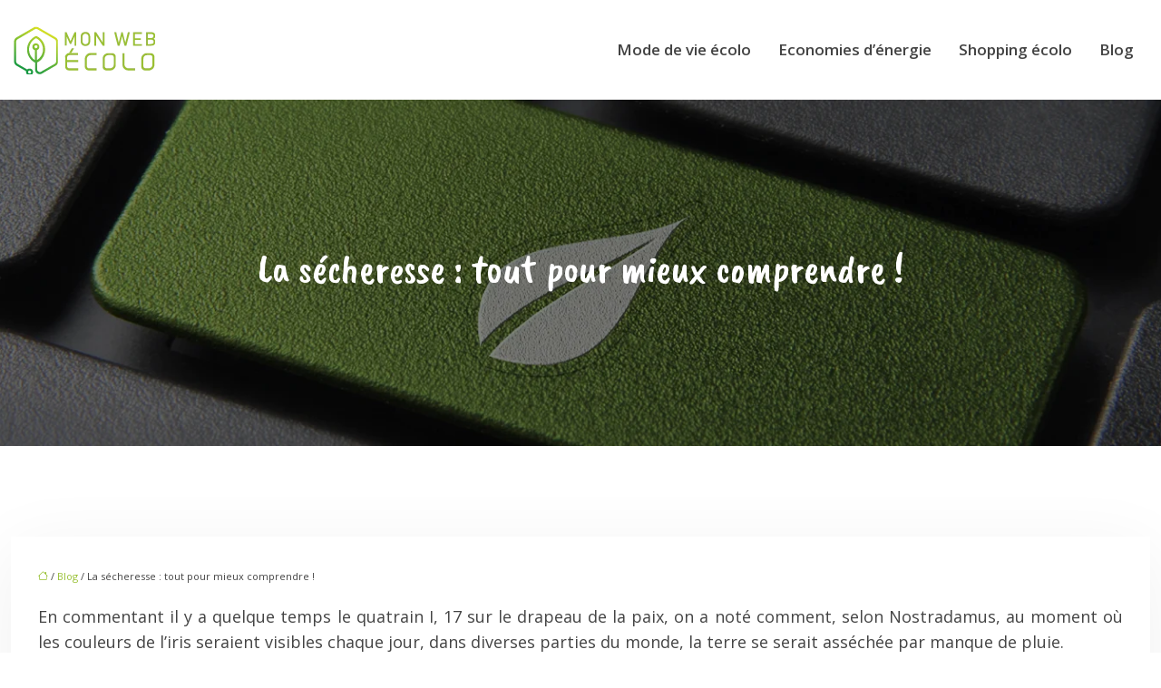

--- FILE ---
content_type: text/html; charset=UTF-8
request_url: https://www.mon-web-ecolo.fr/la-secheresse-tout-pour-mieux-comprendre/
body_size: 13253
content:
<!DOCTYPE html>
<html lang="fr-FR">
<head>
<meta charset="UTF-8" />
<meta name="viewport" content="width=device-width">
<link rel="shortcut icon" href="/wp-content/uploads/2024/08/favicon.webp" />
<script type="application/ld+json">
{
    "@context": "https://schema.org",
    "@graph": [
        {
            "@type": "WebSite",
            "@id": "https://www.mon-web-ecolo.fr#website",
            "url": "https://www.mon-web-ecolo.fr",
            "inLanguage": "fr-FR",
            "publisher": {
                "@id": "https://www.mon-web-ecolo.fr#organization"
            }
        },
        {
            "@type": "Organization",
            "@id": "https://www.mon-web-ecolo.fr#organization",
            "url": "https://www.mon-web-ecolo.fr",
            "logo": {
                "@type": "ImageObject",
                "@id": "https://www.mon-web-ecolo.fr#logo",
                "url": "https://www.mon-web-ecolo.fr/wp-content/uploads/2024/08/logo.webp"
            }
        },
        {
            "@type": "Person",
            "@id": "https://www.mon-web-ecolo.fr/author/whiskyrhumlou#person",
            "name": "admin",
            "jobTitle": "Rédaction Web",
            "url": "https://www.mon-web-ecolo.fr/author/whiskyrhumlou",
            "worksFor": {
                "@id": "https://www.mon-web-ecolo.fr#organization"
            },
            "image": {
                "@type": "ImageObject",
                "url": ""
            }
        },
        {
            "@type": "WebPage",
            "@id": "https://www.mon-web-ecolo.fr/la-secheresse-tout-pour-mieux-comprendre/#webpage",
            "url": "https://www.mon-web-ecolo.fr/la-secheresse-tout-pour-mieux-comprendre/",
            "isPartOf": {
                "@id": "https://www.mon-web-ecolo.fr#website"
            },
            "breadcrumb": {
                "@id": "https://www.mon-web-ecolo.fr/la-secheresse-tout-pour-mieux-comprendre/#breadcrumb"
            },
            "inLanguage": "fr_FR"
        },
        {
            "@type": "Article",
            "@id": "https://www.mon-web-ecolo.fr/la-secheresse-tout-pour-mieux-comprendre/#article",
            "headline": "La sécheresse : tout pour mieux comprendre !",
            "mainEntityOfPage": {
                "@id": "https://www.mon-web-ecolo.fr/la-secheresse-tout-pour-mieux-comprendre/#webpage"
            },
            "wordCount": 612,
            "isAccessibleForFree": true,
            "articleSection": [
                "Blog"
            ],
            "datePublished": "2022-09-27T09:57:00+00:00",
            "author": {
                "@id": "https://www.mon-web-ecolo.fr/author/whiskyrhumlou#person"
            },
            "publisher": {
                "@id": "https://www.mon-web-ecolo.fr#organization"
            },
            "inLanguage": "fr-FR"
        },
        {
            "@type": "BreadcrumbList",
            "@id": "https://www.mon-web-ecolo.fr/la-secheresse-tout-pour-mieux-comprendre/#breadcrumb",
            "itemListElement": [
                {
                    "@type": "ListItem",
                    "position": 1,
                    "name": "Accueil",
                    "item": "https://www.mon-web-ecolo.fr/"
                },
                {
                    "@type": "ListItem",
                    "position": 2,
                    "name": "Blog",
                    "item": "https://www.mon-web-ecolo.fr/blog/"
                },
                {
                    "@type": "ListItem",
                    "position": 3,
                    "name": "La sécheresse : tout pour mieux comprendre !",
                    "item": "https://www.mon-web-ecolo.fr/la-secheresse-tout-pour-mieux-comprendre/"
                }
            ]
        }
    ]
}</script>
<meta name='robots' content='max-image-preview:large' />
<title></title><meta name="description" content=""><link rel="alternate" title="oEmbed (JSON)" type="application/json+oembed" href="https://www.mon-web-ecolo.fr/wp-json/oembed/1.0/embed?url=https%3A%2F%2Fwww.mon-web-ecolo.fr%2Fla-secheresse-tout-pour-mieux-comprendre%2F" />
<link rel="alternate" title="oEmbed (XML)" type="text/xml+oembed" href="https://www.mon-web-ecolo.fr/wp-json/oembed/1.0/embed?url=https%3A%2F%2Fwww.mon-web-ecolo.fr%2Fla-secheresse-tout-pour-mieux-comprendre%2F&#038;format=xml" />
<style id='wp-img-auto-sizes-contain-inline-css' type='text/css'>
img:is([sizes=auto i],[sizes^="auto," i]){contain-intrinsic-size:3000px 1500px}
/*# sourceURL=wp-img-auto-sizes-contain-inline-css */
</style>
<style id='wp-block-library-inline-css' type='text/css'>
:root{--wp-block-synced-color:#7a00df;--wp-block-synced-color--rgb:122,0,223;--wp-bound-block-color:var(--wp-block-synced-color);--wp-editor-canvas-background:#ddd;--wp-admin-theme-color:#007cba;--wp-admin-theme-color--rgb:0,124,186;--wp-admin-theme-color-darker-10:#006ba1;--wp-admin-theme-color-darker-10--rgb:0,107,160.5;--wp-admin-theme-color-darker-20:#005a87;--wp-admin-theme-color-darker-20--rgb:0,90,135;--wp-admin-border-width-focus:2px}@media (min-resolution:192dpi){:root{--wp-admin-border-width-focus:1.5px}}.wp-element-button{cursor:pointer}:root .has-very-light-gray-background-color{background-color:#eee}:root .has-very-dark-gray-background-color{background-color:#313131}:root .has-very-light-gray-color{color:#eee}:root .has-very-dark-gray-color{color:#313131}:root .has-vivid-green-cyan-to-vivid-cyan-blue-gradient-background{background:linear-gradient(135deg,#00d084,#0693e3)}:root .has-purple-crush-gradient-background{background:linear-gradient(135deg,#34e2e4,#4721fb 50%,#ab1dfe)}:root .has-hazy-dawn-gradient-background{background:linear-gradient(135deg,#faaca8,#dad0ec)}:root .has-subdued-olive-gradient-background{background:linear-gradient(135deg,#fafae1,#67a671)}:root .has-atomic-cream-gradient-background{background:linear-gradient(135deg,#fdd79a,#004a59)}:root .has-nightshade-gradient-background{background:linear-gradient(135deg,#330968,#31cdcf)}:root .has-midnight-gradient-background{background:linear-gradient(135deg,#020381,#2874fc)}:root{--wp--preset--font-size--normal:16px;--wp--preset--font-size--huge:42px}.has-regular-font-size{font-size:1em}.has-larger-font-size{font-size:2.625em}.has-normal-font-size{font-size:var(--wp--preset--font-size--normal)}.has-huge-font-size{font-size:var(--wp--preset--font-size--huge)}.has-text-align-center{text-align:center}.has-text-align-left{text-align:left}.has-text-align-right{text-align:right}.has-fit-text{white-space:nowrap!important}#end-resizable-editor-section{display:none}.aligncenter{clear:both}.items-justified-left{justify-content:flex-start}.items-justified-center{justify-content:center}.items-justified-right{justify-content:flex-end}.items-justified-space-between{justify-content:space-between}.screen-reader-text{border:0;clip-path:inset(50%);height:1px;margin:-1px;overflow:hidden;padding:0;position:absolute;width:1px;word-wrap:normal!important}.screen-reader-text:focus{background-color:#ddd;clip-path:none;color:#444;display:block;font-size:1em;height:auto;left:5px;line-height:normal;padding:15px 23px 14px;text-decoration:none;top:5px;width:auto;z-index:100000}html :where(.has-border-color){border-style:solid}html :where([style*=border-top-color]){border-top-style:solid}html :where([style*=border-right-color]){border-right-style:solid}html :where([style*=border-bottom-color]){border-bottom-style:solid}html :where([style*=border-left-color]){border-left-style:solid}html :where([style*=border-width]){border-style:solid}html :where([style*=border-top-width]){border-top-style:solid}html :where([style*=border-right-width]){border-right-style:solid}html :where([style*=border-bottom-width]){border-bottom-style:solid}html :where([style*=border-left-width]){border-left-style:solid}html :where(img[class*=wp-image-]){height:auto;max-width:100%}:where(figure){margin:0 0 1em}html :where(.is-position-sticky){--wp-admin--admin-bar--position-offset:var(--wp-admin--admin-bar--height,0px)}@media screen and (max-width:600px){html :where(.is-position-sticky){--wp-admin--admin-bar--position-offset:0px}}

/*# sourceURL=wp-block-library-inline-css */
</style><style id='global-styles-inline-css' type='text/css'>
:root{--wp--preset--aspect-ratio--square: 1;--wp--preset--aspect-ratio--4-3: 4/3;--wp--preset--aspect-ratio--3-4: 3/4;--wp--preset--aspect-ratio--3-2: 3/2;--wp--preset--aspect-ratio--2-3: 2/3;--wp--preset--aspect-ratio--16-9: 16/9;--wp--preset--aspect-ratio--9-16: 9/16;--wp--preset--color--black: #000000;--wp--preset--color--cyan-bluish-gray: #abb8c3;--wp--preset--color--white: #ffffff;--wp--preset--color--pale-pink: #f78da7;--wp--preset--color--vivid-red: #cf2e2e;--wp--preset--color--luminous-vivid-orange: #ff6900;--wp--preset--color--luminous-vivid-amber: #fcb900;--wp--preset--color--light-green-cyan: #7bdcb5;--wp--preset--color--vivid-green-cyan: #00d084;--wp--preset--color--pale-cyan-blue: #8ed1fc;--wp--preset--color--vivid-cyan-blue: #0693e3;--wp--preset--color--vivid-purple: #9b51e0;--wp--preset--color--base: #f9f9f9;--wp--preset--color--base-2: #ffffff;--wp--preset--color--contrast: #111111;--wp--preset--color--contrast-2: #636363;--wp--preset--color--contrast-3: #A4A4A4;--wp--preset--color--accent: #cfcabe;--wp--preset--color--accent-2: #c2a990;--wp--preset--color--accent-3: #d8613c;--wp--preset--color--accent-4: #b1c5a4;--wp--preset--color--accent-5: #b5bdbc;--wp--preset--gradient--vivid-cyan-blue-to-vivid-purple: linear-gradient(135deg,rgb(6,147,227) 0%,rgb(155,81,224) 100%);--wp--preset--gradient--light-green-cyan-to-vivid-green-cyan: linear-gradient(135deg,rgb(122,220,180) 0%,rgb(0,208,130) 100%);--wp--preset--gradient--luminous-vivid-amber-to-luminous-vivid-orange: linear-gradient(135deg,rgb(252,185,0) 0%,rgb(255,105,0) 100%);--wp--preset--gradient--luminous-vivid-orange-to-vivid-red: linear-gradient(135deg,rgb(255,105,0) 0%,rgb(207,46,46) 100%);--wp--preset--gradient--very-light-gray-to-cyan-bluish-gray: linear-gradient(135deg,rgb(238,238,238) 0%,rgb(169,184,195) 100%);--wp--preset--gradient--cool-to-warm-spectrum: linear-gradient(135deg,rgb(74,234,220) 0%,rgb(151,120,209) 20%,rgb(207,42,186) 40%,rgb(238,44,130) 60%,rgb(251,105,98) 80%,rgb(254,248,76) 100%);--wp--preset--gradient--blush-light-purple: linear-gradient(135deg,rgb(255,206,236) 0%,rgb(152,150,240) 100%);--wp--preset--gradient--blush-bordeaux: linear-gradient(135deg,rgb(254,205,165) 0%,rgb(254,45,45) 50%,rgb(107,0,62) 100%);--wp--preset--gradient--luminous-dusk: linear-gradient(135deg,rgb(255,203,112) 0%,rgb(199,81,192) 50%,rgb(65,88,208) 100%);--wp--preset--gradient--pale-ocean: linear-gradient(135deg,rgb(255,245,203) 0%,rgb(182,227,212) 50%,rgb(51,167,181) 100%);--wp--preset--gradient--electric-grass: linear-gradient(135deg,rgb(202,248,128) 0%,rgb(113,206,126) 100%);--wp--preset--gradient--midnight: linear-gradient(135deg,rgb(2,3,129) 0%,rgb(40,116,252) 100%);--wp--preset--gradient--gradient-1: linear-gradient(to bottom, #cfcabe 0%, #F9F9F9 100%);--wp--preset--gradient--gradient-2: linear-gradient(to bottom, #C2A990 0%, #F9F9F9 100%);--wp--preset--gradient--gradient-3: linear-gradient(to bottom, #D8613C 0%, #F9F9F9 100%);--wp--preset--gradient--gradient-4: linear-gradient(to bottom, #B1C5A4 0%, #F9F9F9 100%);--wp--preset--gradient--gradient-5: linear-gradient(to bottom, #B5BDBC 0%, #F9F9F9 100%);--wp--preset--gradient--gradient-6: linear-gradient(to bottom, #A4A4A4 0%, #F9F9F9 100%);--wp--preset--gradient--gradient-7: linear-gradient(to bottom, #cfcabe 50%, #F9F9F9 50%);--wp--preset--gradient--gradient-8: linear-gradient(to bottom, #C2A990 50%, #F9F9F9 50%);--wp--preset--gradient--gradient-9: linear-gradient(to bottom, #D8613C 50%, #F9F9F9 50%);--wp--preset--gradient--gradient-10: linear-gradient(to bottom, #B1C5A4 50%, #F9F9F9 50%);--wp--preset--gradient--gradient-11: linear-gradient(to bottom, #B5BDBC 50%, #F9F9F9 50%);--wp--preset--gradient--gradient-12: linear-gradient(to bottom, #A4A4A4 50%, #F9F9F9 50%);--wp--preset--font-size--small: 13px;--wp--preset--font-size--medium: 20px;--wp--preset--font-size--large: 36px;--wp--preset--font-size--x-large: 42px;--wp--preset--spacing--20: min(1.5rem, 2vw);--wp--preset--spacing--30: min(2.5rem, 3vw);--wp--preset--spacing--40: min(4rem, 5vw);--wp--preset--spacing--50: min(6.5rem, 8vw);--wp--preset--spacing--60: min(10.5rem, 13vw);--wp--preset--spacing--70: 3.38rem;--wp--preset--spacing--80: 5.06rem;--wp--preset--spacing--10: 1rem;--wp--preset--shadow--natural: 6px 6px 9px rgba(0, 0, 0, 0.2);--wp--preset--shadow--deep: 12px 12px 50px rgba(0, 0, 0, 0.4);--wp--preset--shadow--sharp: 6px 6px 0px rgba(0, 0, 0, 0.2);--wp--preset--shadow--outlined: 6px 6px 0px -3px rgb(255, 255, 255), 6px 6px rgb(0, 0, 0);--wp--preset--shadow--crisp: 6px 6px 0px rgb(0, 0, 0);}:root { --wp--style--global--content-size: 1320px;--wp--style--global--wide-size: 1920px; }:where(body) { margin: 0; }.wp-site-blocks { padding-top: var(--wp--style--root--padding-top); padding-bottom: var(--wp--style--root--padding-bottom); }.has-global-padding { padding-right: var(--wp--style--root--padding-right); padding-left: var(--wp--style--root--padding-left); }.has-global-padding > .alignfull { margin-right: calc(var(--wp--style--root--padding-right) * -1); margin-left: calc(var(--wp--style--root--padding-left) * -1); }.has-global-padding :where(:not(.alignfull.is-layout-flow) > .has-global-padding:not(.wp-block-block, .alignfull)) { padding-right: 0; padding-left: 0; }.has-global-padding :where(:not(.alignfull.is-layout-flow) > .has-global-padding:not(.wp-block-block, .alignfull)) > .alignfull { margin-left: 0; margin-right: 0; }.wp-site-blocks > .alignleft { float: left; margin-right: 2em; }.wp-site-blocks > .alignright { float: right; margin-left: 2em; }.wp-site-blocks > .aligncenter { justify-content: center; margin-left: auto; margin-right: auto; }:where(.wp-site-blocks) > * { margin-block-start: 1.2rem; margin-block-end: 0; }:where(.wp-site-blocks) > :first-child { margin-block-start: 0; }:where(.wp-site-blocks) > :last-child { margin-block-end: 0; }:root { --wp--style--block-gap: 1.2rem; }:root :where(.is-layout-flow) > :first-child{margin-block-start: 0;}:root :where(.is-layout-flow) > :last-child{margin-block-end: 0;}:root :where(.is-layout-flow) > *{margin-block-start: 1.2rem;margin-block-end: 0;}:root :where(.is-layout-constrained) > :first-child{margin-block-start: 0;}:root :where(.is-layout-constrained) > :last-child{margin-block-end: 0;}:root :where(.is-layout-constrained) > *{margin-block-start: 1.2rem;margin-block-end: 0;}:root :where(.is-layout-flex){gap: 1.2rem;}:root :where(.is-layout-grid){gap: 1.2rem;}.is-layout-flow > .alignleft{float: left;margin-inline-start: 0;margin-inline-end: 2em;}.is-layout-flow > .alignright{float: right;margin-inline-start: 2em;margin-inline-end: 0;}.is-layout-flow > .aligncenter{margin-left: auto !important;margin-right: auto !important;}.is-layout-constrained > .alignleft{float: left;margin-inline-start: 0;margin-inline-end: 2em;}.is-layout-constrained > .alignright{float: right;margin-inline-start: 2em;margin-inline-end: 0;}.is-layout-constrained > .aligncenter{margin-left: auto !important;margin-right: auto !important;}.is-layout-constrained > :where(:not(.alignleft):not(.alignright):not(.alignfull)){max-width: var(--wp--style--global--content-size);margin-left: auto !important;margin-right: auto !important;}.is-layout-constrained > .alignwide{max-width: var(--wp--style--global--wide-size);}body .is-layout-flex{display: flex;}.is-layout-flex{flex-wrap: wrap;align-items: center;}.is-layout-flex > :is(*, div){margin: 0;}body .is-layout-grid{display: grid;}.is-layout-grid > :is(*, div){margin: 0;}body{--wp--style--root--padding-top: 0px;--wp--style--root--padding-right: var(--wp--preset--spacing--50);--wp--style--root--padding-bottom: 0px;--wp--style--root--padding-left: var(--wp--preset--spacing--50);}a:where(:not(.wp-element-button)){text-decoration: underline;}:root :where(a:where(:not(.wp-element-button)):hover){text-decoration: none;}:root :where(.wp-element-button, .wp-block-button__link){background-color: var(--wp--preset--color--contrast);border-radius: .33rem;border-color: var(--wp--preset--color--contrast);border-width: 0;color: var(--wp--preset--color--base);font-family: inherit;font-size: var(--wp--preset--font-size--small);font-style: normal;font-weight: 500;letter-spacing: inherit;line-height: inherit;padding-top: 0.6rem;padding-right: 1rem;padding-bottom: 0.6rem;padding-left: 1rem;text-decoration: none;text-transform: inherit;}:root :where(.wp-element-button:hover, .wp-block-button__link:hover){background-color: var(--wp--preset--color--contrast-2);border-color: var(--wp--preset--color--contrast-2);color: var(--wp--preset--color--base);}:root :where(.wp-element-button:focus, .wp-block-button__link:focus){background-color: var(--wp--preset--color--contrast-2);border-color: var(--wp--preset--color--contrast-2);color: var(--wp--preset--color--base);outline-color: var(--wp--preset--color--contrast);outline-offset: 2px;outline-style: dotted;outline-width: 1px;}:root :where(.wp-element-button:active, .wp-block-button__link:active){background-color: var(--wp--preset--color--contrast);color: var(--wp--preset--color--base);}:root :where(.wp-element-caption, .wp-block-audio figcaption, .wp-block-embed figcaption, .wp-block-gallery figcaption, .wp-block-image figcaption, .wp-block-table figcaption, .wp-block-video figcaption){color: var(--wp--preset--color--contrast-2);font-family: var(--wp--preset--font-family--body);font-size: 0.8rem;}.has-black-color{color: var(--wp--preset--color--black) !important;}.has-cyan-bluish-gray-color{color: var(--wp--preset--color--cyan-bluish-gray) !important;}.has-white-color{color: var(--wp--preset--color--white) !important;}.has-pale-pink-color{color: var(--wp--preset--color--pale-pink) !important;}.has-vivid-red-color{color: var(--wp--preset--color--vivid-red) !important;}.has-luminous-vivid-orange-color{color: var(--wp--preset--color--luminous-vivid-orange) !important;}.has-luminous-vivid-amber-color{color: var(--wp--preset--color--luminous-vivid-amber) !important;}.has-light-green-cyan-color{color: var(--wp--preset--color--light-green-cyan) !important;}.has-vivid-green-cyan-color{color: var(--wp--preset--color--vivid-green-cyan) !important;}.has-pale-cyan-blue-color{color: var(--wp--preset--color--pale-cyan-blue) !important;}.has-vivid-cyan-blue-color{color: var(--wp--preset--color--vivid-cyan-blue) !important;}.has-vivid-purple-color{color: var(--wp--preset--color--vivid-purple) !important;}.has-base-color{color: var(--wp--preset--color--base) !important;}.has-base-2-color{color: var(--wp--preset--color--base-2) !important;}.has-contrast-color{color: var(--wp--preset--color--contrast) !important;}.has-contrast-2-color{color: var(--wp--preset--color--contrast-2) !important;}.has-contrast-3-color{color: var(--wp--preset--color--contrast-3) !important;}.has-accent-color{color: var(--wp--preset--color--accent) !important;}.has-accent-2-color{color: var(--wp--preset--color--accent-2) !important;}.has-accent-3-color{color: var(--wp--preset--color--accent-3) !important;}.has-accent-4-color{color: var(--wp--preset--color--accent-4) !important;}.has-accent-5-color{color: var(--wp--preset--color--accent-5) !important;}.has-black-background-color{background-color: var(--wp--preset--color--black) !important;}.has-cyan-bluish-gray-background-color{background-color: var(--wp--preset--color--cyan-bluish-gray) !important;}.has-white-background-color{background-color: var(--wp--preset--color--white) !important;}.has-pale-pink-background-color{background-color: var(--wp--preset--color--pale-pink) !important;}.has-vivid-red-background-color{background-color: var(--wp--preset--color--vivid-red) !important;}.has-luminous-vivid-orange-background-color{background-color: var(--wp--preset--color--luminous-vivid-orange) !important;}.has-luminous-vivid-amber-background-color{background-color: var(--wp--preset--color--luminous-vivid-amber) !important;}.has-light-green-cyan-background-color{background-color: var(--wp--preset--color--light-green-cyan) !important;}.has-vivid-green-cyan-background-color{background-color: var(--wp--preset--color--vivid-green-cyan) !important;}.has-pale-cyan-blue-background-color{background-color: var(--wp--preset--color--pale-cyan-blue) !important;}.has-vivid-cyan-blue-background-color{background-color: var(--wp--preset--color--vivid-cyan-blue) !important;}.has-vivid-purple-background-color{background-color: var(--wp--preset--color--vivid-purple) !important;}.has-base-background-color{background-color: var(--wp--preset--color--base) !important;}.has-base-2-background-color{background-color: var(--wp--preset--color--base-2) !important;}.has-contrast-background-color{background-color: var(--wp--preset--color--contrast) !important;}.has-contrast-2-background-color{background-color: var(--wp--preset--color--contrast-2) !important;}.has-contrast-3-background-color{background-color: var(--wp--preset--color--contrast-3) !important;}.has-accent-background-color{background-color: var(--wp--preset--color--accent) !important;}.has-accent-2-background-color{background-color: var(--wp--preset--color--accent-2) !important;}.has-accent-3-background-color{background-color: var(--wp--preset--color--accent-3) !important;}.has-accent-4-background-color{background-color: var(--wp--preset--color--accent-4) !important;}.has-accent-5-background-color{background-color: var(--wp--preset--color--accent-5) !important;}.has-black-border-color{border-color: var(--wp--preset--color--black) !important;}.has-cyan-bluish-gray-border-color{border-color: var(--wp--preset--color--cyan-bluish-gray) !important;}.has-white-border-color{border-color: var(--wp--preset--color--white) !important;}.has-pale-pink-border-color{border-color: var(--wp--preset--color--pale-pink) !important;}.has-vivid-red-border-color{border-color: var(--wp--preset--color--vivid-red) !important;}.has-luminous-vivid-orange-border-color{border-color: var(--wp--preset--color--luminous-vivid-orange) !important;}.has-luminous-vivid-amber-border-color{border-color: var(--wp--preset--color--luminous-vivid-amber) !important;}.has-light-green-cyan-border-color{border-color: var(--wp--preset--color--light-green-cyan) !important;}.has-vivid-green-cyan-border-color{border-color: var(--wp--preset--color--vivid-green-cyan) !important;}.has-pale-cyan-blue-border-color{border-color: var(--wp--preset--color--pale-cyan-blue) !important;}.has-vivid-cyan-blue-border-color{border-color: var(--wp--preset--color--vivid-cyan-blue) !important;}.has-vivid-purple-border-color{border-color: var(--wp--preset--color--vivid-purple) !important;}.has-base-border-color{border-color: var(--wp--preset--color--base) !important;}.has-base-2-border-color{border-color: var(--wp--preset--color--base-2) !important;}.has-contrast-border-color{border-color: var(--wp--preset--color--contrast) !important;}.has-contrast-2-border-color{border-color: var(--wp--preset--color--contrast-2) !important;}.has-contrast-3-border-color{border-color: var(--wp--preset--color--contrast-3) !important;}.has-accent-border-color{border-color: var(--wp--preset--color--accent) !important;}.has-accent-2-border-color{border-color: var(--wp--preset--color--accent-2) !important;}.has-accent-3-border-color{border-color: var(--wp--preset--color--accent-3) !important;}.has-accent-4-border-color{border-color: var(--wp--preset--color--accent-4) !important;}.has-accent-5-border-color{border-color: var(--wp--preset--color--accent-5) !important;}.has-vivid-cyan-blue-to-vivid-purple-gradient-background{background: var(--wp--preset--gradient--vivid-cyan-blue-to-vivid-purple) !important;}.has-light-green-cyan-to-vivid-green-cyan-gradient-background{background: var(--wp--preset--gradient--light-green-cyan-to-vivid-green-cyan) !important;}.has-luminous-vivid-amber-to-luminous-vivid-orange-gradient-background{background: var(--wp--preset--gradient--luminous-vivid-amber-to-luminous-vivid-orange) !important;}.has-luminous-vivid-orange-to-vivid-red-gradient-background{background: var(--wp--preset--gradient--luminous-vivid-orange-to-vivid-red) !important;}.has-very-light-gray-to-cyan-bluish-gray-gradient-background{background: var(--wp--preset--gradient--very-light-gray-to-cyan-bluish-gray) !important;}.has-cool-to-warm-spectrum-gradient-background{background: var(--wp--preset--gradient--cool-to-warm-spectrum) !important;}.has-blush-light-purple-gradient-background{background: var(--wp--preset--gradient--blush-light-purple) !important;}.has-blush-bordeaux-gradient-background{background: var(--wp--preset--gradient--blush-bordeaux) !important;}.has-luminous-dusk-gradient-background{background: var(--wp--preset--gradient--luminous-dusk) !important;}.has-pale-ocean-gradient-background{background: var(--wp--preset--gradient--pale-ocean) !important;}.has-electric-grass-gradient-background{background: var(--wp--preset--gradient--electric-grass) !important;}.has-midnight-gradient-background{background: var(--wp--preset--gradient--midnight) !important;}.has-gradient-1-gradient-background{background: var(--wp--preset--gradient--gradient-1) !important;}.has-gradient-2-gradient-background{background: var(--wp--preset--gradient--gradient-2) !important;}.has-gradient-3-gradient-background{background: var(--wp--preset--gradient--gradient-3) !important;}.has-gradient-4-gradient-background{background: var(--wp--preset--gradient--gradient-4) !important;}.has-gradient-5-gradient-background{background: var(--wp--preset--gradient--gradient-5) !important;}.has-gradient-6-gradient-background{background: var(--wp--preset--gradient--gradient-6) !important;}.has-gradient-7-gradient-background{background: var(--wp--preset--gradient--gradient-7) !important;}.has-gradient-8-gradient-background{background: var(--wp--preset--gradient--gradient-8) !important;}.has-gradient-9-gradient-background{background: var(--wp--preset--gradient--gradient-9) !important;}.has-gradient-10-gradient-background{background: var(--wp--preset--gradient--gradient-10) !important;}.has-gradient-11-gradient-background{background: var(--wp--preset--gradient--gradient-11) !important;}.has-gradient-12-gradient-background{background: var(--wp--preset--gradient--gradient-12) !important;}.has-small-font-size{font-size: var(--wp--preset--font-size--small) !important;}.has-medium-font-size{font-size: var(--wp--preset--font-size--medium) !important;}.has-large-font-size{font-size: var(--wp--preset--font-size--large) !important;}.has-x-large-font-size{font-size: var(--wp--preset--font-size--x-large) !important;}
/*# sourceURL=global-styles-inline-css */
</style>

<link rel='stylesheet' id='default-css' href='https://www.mon-web-ecolo.fr/wp-content/themes/factory-templates-4/style.css?ver=60ba4181d19dddb73a6185f899dadc06' type='text/css' media='all' />
<link rel='stylesheet' id='bootstrap5-css' href='https://www.mon-web-ecolo.fr/wp-content/themes/factory-templates-4/css/bootstrap.min.css?ver=60ba4181d19dddb73a6185f899dadc06' type='text/css' media='all' />
<link rel='stylesheet' id='bootstrap-icon-css' href='https://www.mon-web-ecolo.fr/wp-content/themes/factory-templates-4/css/bootstrap-icons.css?ver=60ba4181d19dddb73a6185f899dadc06' type='text/css' media='all' />
<link rel='stylesheet' id='global-css' href='https://www.mon-web-ecolo.fr/wp-content/themes/factory-templates-4/css/global.css?ver=60ba4181d19dddb73a6185f899dadc06' type='text/css' media='all' />
<script type="text/javascript" src="https://code.jquery.com/jquery-3.2.1.min.js?ver=60ba4181d19dddb73a6185f899dadc06" id="jquery3.2.1-js"></script>
<script type="text/javascript" src="https://www.mon-web-ecolo.fr/wp-content/themes/factory-templates-4/js/fn.js?ver=60ba4181d19dddb73a6185f899dadc06" id="default_script-js"></script>
<link rel="https://api.w.org/" href="https://www.mon-web-ecolo.fr/wp-json/" /><link rel="alternate" title="JSON" type="application/json" href="https://www.mon-web-ecolo.fr/wp-json/wp/v2/posts/25177" /><link rel="EditURI" type="application/rsd+xml" title="RSD" href="https://www.mon-web-ecolo.fr/xmlrpc.php?rsd" />
<link rel="canonical" href="https://www.mon-web-ecolo.fr/la-secheresse-tout-pour-mieux-comprendre/" />
<link rel='shortlink' href='https://www.mon-web-ecolo.fr/?p=25177' />
 
<link href="https://fonts.googleapis.com/css2?family=Caveat+Brush&display=swap" rel="stylesheet">
<link href="https://fonts.googleapis.com/css2?family=Open+Sans:ital,wght@0,300..800;1,300..800&display=swap" rel="stylesheet">
<meta name="google-site-verification" content="hdEFoEjMkxyd1CfhEjMMpxTJyFeJ405HKTyd0pgIlBY" />
<meta name="google-site-verification" content="cGWNXH3_IghgKk04SExwvqg7MG7tkxOFWYxz1uHSTj8" /> 
<style type="text/css">
.default_color_background,.menu-bars{background-color : #99c034 }.default_color_text,a,h1 span,h2 span,h3 span,h4 span,h5 span,h6 span{color :#99c034 }.navigation li a,.navigation li.disabled,.navigation li.active a,.owl-dots .owl-dot.active span,.owl-dots .owl-dot:hover span{background-color: #99c034;}
.block-spc{border-color:#99c034}
.page-content a{color : #99c034 }.page-content a:hover{color : #ec7012 }.home .body-content a{color : #99c034 }.home .body-content a:hover{color : #ec7012 }.col-menu,.main-navigation{background-color:#ffffff;}.main-navigation {padding:0px;}.main-navigation.scrolled{padding:0px;}.main-navigation.scrolled{box-shadow: none;-moz-box-shadow: none;-webkit-box-shadow: none;}.main-navigation .logo-main{height: 53px;}@media(min-width:990px){nav li a{padding:35px 15px 35px 15px!important}}.main-navigation .sub-menu{background-color: #99c034;}nav li a{font-size:17px;}nav li a{line-height:24px;}nav li a{color:#444444!important;}nav li:hover > a,.current-menu-item > a{color:#99c034!important;}.sub-menu a{color:#444444!important;}.archive h1{color:#ffffff!important;}.category .subheader,.single .subheader{padding:160px 0px }.archive h1{text-align:center!important;} .archive h1{font-size:45px} .archive h2 a,.cat-description h2{color:#151515!important;}.archive .readmore{background-color:#99c034;}.archive .readmore{color:#ffffff;}.archive .readmore:hover{background-color:#ec7012;}.archive .readmore:hover{color:#ffffff;}.archive .readmore{padding:8px 20px;}.single h1{color:#ffffff!important;}.single .the-post h2{color:#151515!important;}.single .the-post h3{color:#151515!important;}.single .the-post h4{color:#151515!important;}.single .the-post h5{color:#151515!important;}.single .the-post h6{color:#151515!important;} .single .post-content a{color:#99c034} .single .post-content a:hover{color:#ec7012}.single h1{text-align:center!important;}.single h1{font-size: 45px}.single h2{font-size: 28px}.single h3{font-size: 24px}.single h4{font-size: 20px}.single h5{font-size: 18px}.single h6{font-size: 15px}footer{background-position:top }  footer a{color: #99c034}#back_to_top{background-color:#99c034;}#back_to_top i, #back_to_top svg{color:#fffffff;} footer{padding:70px 0px 0px} #back_to_top {padding:3px 5px 6px;}</style>
<style id="custom-st" type="text/css">
body{font-size:18px;font-weight:400;line-height:28px;font-family:"Open Sans",sans-serif;color:#444444;}h1,h2,h3,h4{font-family:Caveat Brush;font-weight:400;}.kicker-banner{font-weight:600;text-transform:uppercase;}h2.like-h3,h3.like-h3{Font-family:"Open Sans",sans-serif;font-weight:700;}.bi-chevron-right::before{font-weight:bold !important;font-size:12px;}.accordiontext-content{padding:2% 10% 0%;}.accordiontext-title{font-size:28px;line-height:28px;font-weight:700;color:rgb(68,68,68);padding:20px 0;}.bann>div{padding-left:0px!important;padding-right:0px!important;}.b5{background-size:auto!important;background-position:top left;background-repeat:no-repeat;}.image-zoom{transition:.4s;}.image-zoom:hover{transform:scale(1.1);}.footer-widget{color:#ffffff;font-size:20px !important;line-height:30px;font-weight:600;font-family:"Open Sans";padding-bottom:30px;border-bottom:none!important;}footer p{font-size:16px;line-height:32px;color:#ffffff;font-weight:400;font-family:"Open Sans";}footer .menu-deux li{color:#ffffff;font-size:15px;line-height:30px;padding-bottom:2px;}footer .menu-deux li:hover{color:#c6e368;}footer .menu-deux{list-style:none;margin-left:0px!important;padding-left:0px!important;}footer .copyright{padding:35px 0;text-align:center;color:#444444;order:3 !important;background-color:#f8faf4;border-top:none !important;margin-top:50px;}nav li a{font-family:"Open Sans",sans-serif;font-weight:600;white-space:normal!important;}.main-navigation .sub-menu{padding:0px!important;}.sub-menu>li{border-bottom:1px solid rgba(0,0,0,0.1);}.main-navigation .menu-item-has-children:after{top:30px;color:#99c034;}.sub-menu li:hover a{color:#fff!important;}.widget_sidebar{margin-bottom:50px;background:#fff;box-shadow:0 15px 76px 0 rgba(0,0,0,.1);box-sizing:border-box;padding:25px 20px 20px;}.loop-post .align-items-center div{padding:0 0 0 20px;}.archive h2{margin-bottom:0.7em;}.archive .post{box-shadow:0 30px 100px 0 rgba(221,224,231,0.5);padding:30px 30px 30px;}.single .all-post-content{padding:30px;background:#fff;box-shadow:0 15px 76px 0 rgba(0,0,0,.06);margin-bottom:50px;}.widget_sidebar .sidebar-widget{margin-bottom:1em;color:#111;text-align:left;position:relative;padding-bottom:1em;border-bottom:none!important;font-weight:500!important;}.sidebar-widget:before{width:100%;border-bottom:1px solid #ececec;}.sidebar-widget:before,.sidebar-widget:after{content:"";position:absolute;left:0;bottom:2px;}.sidebar-widget:after{width:50px;border-bottom:3px solid #99c034;}@media (max-width:1024px){.home h1{line-height:50px!important;font-size:40px!important;}.home h2{line-height:40px!important;font-size:30px!important;}.home h3{line-height:28px!important;font-size:18px!important;}}:root{--color-text-main:#99c034;--color-text-secondary:#ec7012;--color-accent:#C79A6B;--color-accent-darker:#af7d4c;--color-background-main:#fdfaf5;--color-background-glass:rgba(255,255,255,0.65);--color-background-glass-alt:rgba(253,250,245,0.7);--color-background-subtle:rgba(245,242,238,0.5);--color-border-primary:rgba(255,255,255,0.5);--color-border-secondary:rgba(213,201,182,0.4);--color-shadow-primary:rgba(0,0,0,0.05);--color-shadow-hover:rgba(92,85,76,0.15);--border-radius-main:10px;--spacing-margin:45px 0;--spacing-margin-large:60px 0;--transition-main:all 0.3s cubic-bezier(0.25,0.8,0.25,1);--background-texture-svg:url("data:image/svg+xml,%3Csvg xmlns='http://www.w3.org/2000/svg' viewBox='0 0 800 400'%3E%3Cpath fill='%23D5C9B6' fill-opacity='0.2' d='M-200,300 C-100,500 200,150 400,300 C600,450 800,100 1000,300 L1000,400 L-200,400 Z'%3E%3C/path%3E%3C/svg%3E");}.case-study-block,blockquote,.block-spc,.table-data{position:relative;margin:var(--spacing-margin);border-radius:var(--border-radius-main);background-color:var(--color-background-glass);backdrop-filter:blur(10px);-webkit-backdrop-filter:blur(10px);border:1px solid var(--color-border-primary);box-shadow:0 4px 15px var(--color-shadow-primary);overflow:hidden;transition:var(--transition-main);}.case-study-block:hover,.block-spc:hover{transform:translateY(-5px);box-shadow:0 10px 30px var(--color-shadow-hover);}.case-study-block::before,.block-spc::before,.table-data::before{content:'';position:absolute;bottom:0;left:0;width:100%;height:100%;opacity:0.5;background-image:var(--background-texture-svg);background-size:110% auto;background-repeat:no-repeat;background-position:bottom;z-index:-1;}.case-study-block-title,.actionable-list h3,.faq-block h2,.key-takeaways p,.summary-block p{display:flex;align-items:center;gap:15px;font-weight:600;color:var(--color-text-main);}.case-study-block-title::after,.actionable-list h3::after,.faq-block h2::after,.key-takeaways p::after,.summary-block p::after{content:'';flex-grow:1;height:2px;background:linear-gradient(to right,var(--color-accent),transparent);opacity:0.8;}.case-study-block{padding:50px 40px;}blockquote{padding:30px 40px 30px 55px;font-style:normal;}blockquote::before{content:'';position:absolute;left:30px;top:10%;height:80%;width:2px;background:linear-gradient(to bottom,transparent,var(--color-accent) 20%,var(--color-accent) 80%,transparent);opacity:0.8;}blockquote::after{content:'';position:absolute;bottom:0;left:0;width:100%;height:100%;opacity:0.5;background-image:var(--background-texture-svg);background-size:110% auto;background-repeat:no-repeat;background-position:bottom;z-index:-1;content:'“';font-family:serif;font-size:8em;line-height:1;color:var(--color-accent);top:auto;left:auto;bottom:-9px;right:1px;opacity:0.1;background:none;transform:rotate(-10deg);}blockquote .citation-content{font-style:italic;font-size:1.2em;color:var(--color-text-main);margin-bottom:1em;}blockquote cite{display:block;text-align:right;font-size:0.9em;color:var(--color-text-secondary);}blockquote cite a{color:var(--color-accent);text-decoration:none;}.block-spc{padding:30px 40px;border-top:3px solid var(--color-accent);color:var(--color-text-main);line-height:1.6;}.block-spc a{color:var(--color-accent);text-decoration:none;font-weight:600;background-image:linear-gradient(to top,rgba(199,154,107,0.3) 0%,rgba(199,154,107,0.3) 100%);background-repeat:no-repeat;background-size:100% 0px;background-position:0 95%;transition:background-size 0.2s ease-in-out;}.block-spc a:hover{background-size:100% 100%;}.actionable-list{margin:var(--spacing-margin-large);}.actionable-list h3{font-size:1.5em;margin-bottom:30px;}.actionable-list ol{list-style:none;padding-left:0;counter-reset:actionable-counter;}.actionable-list li{position:relative;display:flex;align-items:flex-start;padding:15px 0 15px 50px;border-bottom:1px solid var(--color-border-secondary);color:var(--color-text-main);line-height:1.6;transition:all 0.35s cubic-bezier(0.25,0.8,0.25,1);}.actionable-list li:first-child{border-top:1px solid var(--color-border-secondary);}.actionable-list li::before{counter-increment:actionable-counter;content:"0" counter(actionable-counter);position:absolute;left:0;top:15px;color:var(--color-accent);font-weight:700;font-size:1.2em;opacity:0.6;transition:inherit;}.actionable-list li:hover{background-color:var(--color-background-subtle);}.actionable-list li:hover::before{opacity:1;transform:translateX(10px) scale(1.1);color:var(--color-accent-darker);}.actionable-list:has(li:hover) li:not(:hover){opacity:0.4;filter:blur(1px);}.key-takeaways{position:relative;margin:var(--spacing-margin-large);padding:20px 0;background:none;}.key-takeaways p{margin:0 0 20px 0;padding:12px 20px;background-color:rgba(253,250,245,0.9);backdrop-filter:blur(12px);border-radius:20px 0 0 20px;border-left:4px solid var(--color-accent);font-weight:700;font-size:1.1em;}.key-takeaways ul{list-style:none;padding:0;margin:0;display:flex;flex-direction:column;align-items:flex-start;gap:10px;}.key-takeaways li{position:relative;width:95%;background-color:rgba(255,255,255,0.55);backdrop-filter:blur(10px);border:1px solid var(--color-border-primary);border-radius:8px;padding:15px 20px;color:var(--color-text-main);line-height:1.5;display:flex;align-items:center;gap:10px;transition:all 0.3s ease;}.key-takeaways li::before{content:'';position:absolute;top:0;bottom:0;left:-15px;width:3px;background:repeating-linear-gradient(to bottom,var(--color-accent),var(--color-accent) 4px,transparent 4px,transparent 8px);border-radius:2px;opacity:0.4;transition:all 0.3s ease;}.key-takeaways li:hover{transform:translateX(5px) translateY(-3px);box-shadow:0 10px 20px rgba(92,85,76,0.2);background-color:rgba(255,255,255,0.75);}.key-takeaways li:hover::before{opacity:1;filter:drop-shadow(0 0 5px var(--color-accent));}.faq-block{position:relative;padding:30px 45px;background-color:var(--color-background-glass-alt);backdrop-filter:blur(12px);border:1px solid rgba(255,255,255,0.6);border-radius:12px;box-shadow:0 10px 35px rgba(92,85,76,0.12);overflow:hidden;}.faq-block h2{font-size:1.5em;margin-bottom:40px;}.faq-block .question{position:relative;padding:15px 0 15px 25px;color:var(--color-text-main);font-weight:600;font-size:1.1em;cursor:default;z-index:2;transition:color 0.4s ease;}.faq-block .question strong{display:none;}.faq-block .question::before{content:'';position:absolute;left:0;top:50%;transform:translateY(-50%);width:2px;height:60%;background-color:var(--color-accent);opacity:0.5;transition:all 0.4s cubic-bezier(0.4,0,0.2,1);}.faq-block .answer{padding-left:25px;color:var(--color-text-main);line-height:1.6;max-height:0;overflow:hidden;opacity:0.5;filter:blur(5px);margin-top:-10px;transition:all 0.6s cubic-bezier(0.4,0,0.2,1);}.faq-block:hover .question{color:var(--color-text-secondary);}.faq-block .question:hover{color:var(--color-text-main);}.faq-block .question:hover::before{opacity:1;transform:translateY(-50%) scaleY(2.5);box-shadow:0 0 8px var(--color-accent);}.faq-block .question:hover + .answer{max-height:500px;opacity:1;filter:blur(0);margin-top:0;padding-top:5px;padding-bottom:25px;}.table-data{width:100%;border-collapse:collapse;}.table-data thead th{padding:18px 20px;text-align:left;font-weight:600;color:var(--color-text-main);background-color:rgba(199,154,107,0.1);border-bottom:2px solid rgba(199,154,107,0.5);}.table-data tbody td{padding:15px 20px;color:var(--color-text-secondary);transition:all 0.3s ease;}.table-data tbody tr{border-bottom:1px solid var(--color-border-secondary) !important;}.table-data tbody tr:last-child{border-bottom:none;}.table-data tbody tr:nth-child(even){background-color:rgba(255,255,255,0.1);}.table-data tbody tr:hover{background-color:rgba(199,154,107,0.15);}.table-data tbody tr:hover td{color:var(--color-text-main);}.single th,.single tr,.single td{border:none!important;}.author-block{display:flex;align-items:center;position:relative;margin-top:80px;background:transparent!important;padding:0px!important;}.author-block .avatar{width:100px !important;height:100px !important;border-radius:50%;box-shadow:inset 0 0 0 4px rgba(199,154,107,0.7),0 5px 20px rgba(92,85,76,0.25);border:3px solid var(--color-background-main);position:relative;z-index:2;flex-shrink:0;transition:all 0.4s cubic-bezier(0.2,0.8,0.2,1);}.author-block .author-text{flex-grow:1;background-color:var(--color-background-glass-alt);backdrop-filter:blur(12px);border:1px solid rgba(255,255,255,0.6);border-radius:var(--border-radius-main);box-shadow:0 5px 25px rgba(92,85,76,0.1);padding:20px 30px 20px 80px;margin-left:-50px;color:var(--color-text-main);line-height:1.6;z-index:1;transition:all 0.4s cubic-bezier(0.2,0.8,0.2,1);}.author-block .author-text a{color:var(--color-accent);font-weight:700;text-decoration:none;background-image:linear-gradient(to top,rgba(199,154,107,0.3),rgba(199,154,107,0.3));background-repeat:no-repeat;background-size:100% 0px;background-position:0 95%;transition:background-size 0.2s ease-in-out;}.author-block .author-text a:hover{background-size:100% 100%;}.author-block:hover .avatar{transform:scale(1.08);box-shadow:inset 0 0 0 4px var(--color-accent),0 8px 30px rgba(92,85,76,0.3);}.author-block:hover .author-text{transform:translateY(-3px);box-shadow:0 8px 35px var(--color-shadow-hover);}.tldr-hybrid,.tldr-list{position:relative;margin:var(--spacing-margin-large);background:none;border:none;box-shadow:none;padding-left:40px;}.tldr-hybrid::before{content:'';position:absolute;left:10px;top:10px;bottom:10px;width:2px;background:linear-gradient(to bottom,var(--color-accent),#e0d8c7);border-radius:2px;}.tldr-hybrid p:first-of-type{position:relative;margin:0 0 30px 0;font-size:1.1em;color:var(--color-text-main);line-height:1.6;}.tldr-hybrid p:first-of-type::before{content:'';position:absolute;left:-34px;top:5px;width:10px;height:10px;border:2px solid var(--color-accent);border-radius:50%;background-color:var(--color-background-main);}.tldr-hybrid ul{position:relative;list-style:none;padding:0;margin:0 0 30px 0;}.tldr-hybrid li{position:relative;color:var(--color-text-main);margin-bottom:15px;}.tldr-hybrid li::before{content:'';position:absolute;left:-32px;top:10px;width:6px;height:6px;background-color:var(--color-accent);border-radius:50%;}.tldr-hybrid p:last-of-type{position:relative;margin:0;padding:15px 20px;background-color:rgba(245,242,238,0.7);border-radius:8px;color:var(--color-text-main);line-height:1.6;}.tldr-hybrid p:last-of-type em,.tldr-hybrid p:last-of-type strong{font-style:normal;font-weight:600;}.tldr-paragraph{position:relative;margin:60px auto;z-index:10;}.tldr-paragraph p{position:relative;margin:0;background-color:var(--color-background-main);border:1px solid #e0d8c7;border-radius:8px;box-shadow:0 8px 35px var(--color-shadow-hover);border-left:4px solid var(--color-accent);padding:25px 30px;font-size:1.15em;line-height:1.6;color:var(--color-text-main);text-align:center;z-index:10;}.tldr-paragraph p strong{font-weight:600;}.tldr-paragraph::before,.tldr-paragraph::after{content:'';position:absolute;background-color:var(--color-background-main);border:1px solid #e0d8c7;}.tldr-paragraph::before{z-index:2;top:-10px;left:-10px;right:-10px;bottom:-10px;border-radius:12px;opacity:0.6;filter:blur(2px);}.tldr-paragraph::after{z-index:1;top:-20px;left:-20px;right:-20px;bottom:-20px;border-radius:16px;opacity:0.3;filter:blur(4px);}.tldr-list ul{position:relative;list-style:none;padding:0;margin:0;}.tldr-list ul::before{content:'';position:absolute;left:0px;top:10px;bottom:10px;width:2px;background-color:#e0d8c7;}.tldr-list li{position:relative;padding-left:20px;margin-bottom:20px;color:var(--color-text-main);line-height:1.6;}.tldr-list li:last-child{margin-bottom:0;}.tldr-list li::before{content:'';position:absolute;left:-4px;top:7px;width:10px;height:10px;background-color:var(--color-accent);border:2px solid var(--color-background-main);border-radius:50%;z-index:1;}.dt-published,.dt-modified{display:inline-flex;align-items:center;margin:40px 0;font-size:0.9em;font-weight:600;text-transform:uppercase;letter-spacing:1.5px;color:var(--color-text-secondary);}.dt-modified{float:right;}.dt-published::before,.dt-modified::before{content:'';width:30px;height:2px;background-color:var(--color-accent);margin-right:15px;}</style>
</head> 

<body class="wp-singular post-template-default single single-post postid-25177 single-format-standard wp-theme-factory-templates-4 catid-2" style="">

<div class="main-navigation  container-fluid no ">
<nav class="navbar navbar-expand-lg  container-xxl">

<a id="logo" href="https://www.mon-web-ecolo.fr">
<img class="logo-main" src="/wp-content/uploads/2024/08/logo.webp"  width="156px"   height="53px"  alt="logo">
<img class="logo-sticky" src="/wp-content/uploads/2024/08/logo.webp" width="auto" height="" alt="logo"></a>

    <button class="navbar-toggler" type="button" data-bs-toggle="collapse" data-bs-target="#navbarSupportedContent" aria-controls="navbarSupportedContent" aria-expanded="false" aria-label="Toggle navigation">
      <span class="navbar-toggler-icon"><i class="bi bi-list"></i></span>
    </button>

    <div class="collapse navbar-collapse" id="navbarSupportedContent">

<ul id="main-menu" class="classic-menu navbar-nav ms-auto mb-2 mb-lg-0"><li id="menu-item-25150" class="menu-item menu-item-type-taxonomy menu-item-object-category"><a href="https://www.mon-web-ecolo.fr/mode-de-vie-ecolo/">Mode de vie écolo</a></li>
<li id="menu-item-25149" class="menu-item menu-item-type-taxonomy menu-item-object-category"><a href="https://www.mon-web-ecolo.fr/economies-d-energie/">Economies d&rsquo;énergie</a></li>
<li id="menu-item-25107" class="menu-item menu-item-type-taxonomy menu-item-object-category"><a href="https://www.mon-web-ecolo.fr/shopping-ecolo/">Shopping écolo</a></li>
<li id="menu-item-25108" class="menu-item menu-item-type-taxonomy menu-item-object-category current-post-ancestor current-menu-parent current-post-parent"><a href="https://www.mon-web-ecolo.fr/blog/">Blog</a></li>
</ul>
</div>
</nav>
</div><!--menu-->
<div style="background-color:mon-web-ecolo" class="body-content     ">
  

<div class="container-fluid subheader" style="background-position:top;background-image:url(/wp-content/uploads/2022/03/categ-eco.webp);background-color:#000;">
<div id="mask" style=""></div>	
<div class="container-xxl"><h1 class="title">La sécheresse : tout pour mieux comprendre !</h1></div></div>



<div class="post-content container-xxl"> 


<div class="row">
<div class="  col-xxl-9  col-md-12">	



<div class="all-post-content">
<article>
<div style="font-size: 11px" class="breadcrumb"><a href="/"><i class="bi bi-house"></i></a>&nbsp;/&nbsp;<a href="https://www.mon-web-ecolo.fr/blog/">Blog</a>&nbsp;/&nbsp;La sécheresse : tout pour mieux comprendre !</div>
<div class="the-post">





<p>En commentant il y a quelque temps le quatrain I, 17 sur le drapeau de la paix, on a noté comment, selon Nostradamus, au moment où les couleurs de l’iris seraient visibles chaque jour, dans diverses parties du monde, la terre se serait asséchée par manque de pluie.</p>
<h2>Point de vue de Nostradamus</h2>
<p>L’année dernière déjà, notamment au mois de mai, il y a eu une période de forte sécheresse, mais cette année, l’absence de précipitations dure beaucoup plus longtemps, avec des conséquences néfastes pour l’agriculture, l’approvisionnement en énergie et les prix des produits.</p>
<p>Selon Nostradamus, nous n’avons pas encore atteint le pic de la crise : cette année, nous devrions encore pouvoir éviter des ennuis plus graves grâce aux pluies qui finiront par arriver, mais l’année prochaine, les choses ne devraient malheureusement pas se passer ainsi, si on interprète correctement le quatrain III, 3 :</p>
<p>Le terme « argent » en astrologie indique généralement la Lune, car elle est pertinente pour ce métal, comme le fer pour Mars, l’étain pour Jupiter, l’or pour le Soleil, etc.</p>
<p>Cette année, Mars et Mercure n’ont pas été et ne seront unis dans aucun signe, alors qu’ils le seront en 2004 à la fois en juin en Cancer et en juillet en Lion. Mais les deux planètes ne s’uniront à la Lune que les jours 18, 19, 20 juillet dans le Lion, ce qui semble probable que le Voyant ne fasse allusion qu’à ces jours, également en considération du mois particulièrement chaud.</p>
<h2>Point de vue de l’astrologie classique</h2>
<p>Il convient toutefois de préciser que, selon l’astrologie classique, l’argent est également le métal caractéristique du signe du Cancer. Par conséquent, si le verset fait allusion à Mars et Mercure en Cancer, la situation ne change pas, puisque les deux planètes seront ensemble en Cancer du 20 au 23 juin 2004 et que la période de référence est donc pratiquement la même.</p>
<p>Par conséquent, en juin-juillet 2004, le sud de l’Europe (et donc aussi l’Italie) sera frappé par une grave sécheresse.</p>
<p>Mais en même temps, la terre devrait trembler dans le « fond de l’Asie ». Par ce terme, je crois que le Voyant fait allusion à cette ramification extrême du continent asiatique qu’est le Moyen-Orient, et ce, d’une part parce que les Centuries traitent principalement de l’Europe et de ses territoires voisins, et d’autre part parce que le dernier verset, en faisant référence à la Grèce (Corinthe) et à la Turquie (Ephèse), suggère clairement que la cause de leur hésitation provient d’événements qui se produiront dans des territoires situés à proximité.</p>
<h2>Autres point de vue</h2>
<p>Le troisième verset est particulièrement important : « on dira qu’au Moyen-Orient la terre tremble ». Si la terre tremblait réellement à cause d’un tremblement de terre, le devin aurait simplement utilisé un verset à cet effet, tel que « dans les profondeurs de l’Asie, la terre tremble » ou quelque chose de similaire. Le fait qu’il soit écrit « il sera dit » suggère toutefois un sens très différent : au Moyen-Orient, les choses se passeront de manière si explosive qu’elles feront trembler la terre, une façon typique de dire pour faire allusion à des situations de conflit grave.</p>
<p>Et le dernier verset soutient une telle interprétation : la Turquie n’a certainement pas une frontière facile sur le front du Moyen-Orient, avec des tensions considérables tant envers l’Iran qu’envers l’Irak, en raison de problèmes politiques, ethniques et religieux. La Grèce, quant à elle, est en conflit permanent avec la Turquie, et l’équilibre politique entre ces États est si précaire qu’il suffirait d’un rien pour que tout bascule.</p>




</div>
</article>






</div>

</div>	


<div class="col-xxl-3 col-md-12">
<div class="sidebar">
<div class="widget-area">





<div class='widget_sidebar'><div class='sidebar-widget'>Derniers articles</div><div class='textwidget sidebar-ma'><div class="row mb-2"><div class="col-12"><a href="https://www.mon-web-ecolo.fr/apprenez-a-recycler-de-la-bonne-facon/">Apprenez à recycler de la bonne façon</a></div></div><div class="row mb-2"><div class="col-12"><a href="https://www.mon-web-ecolo.fr/dites-adieu-a-la-vaisselle-jetable-passez-a-la-vaisselle-reutilisable/">Dites adieu à la vaisselle jetable : passez à la vaisselle réutilisable</a></div></div><div class="row mb-2"><div class="col-12"><a href="https://www.mon-web-ecolo.fr/5-astuces-pour-choisir-le-bon-fournisseur-d-emballages-alimentaires/">5 astuces pour choisir le bon fournisseur d&#8217;emballages alimentaires</a></div></div><div class="row mb-2"><div class="col-12"><a href="https://www.mon-web-ecolo.fr/limportance-des-emballages-ecologiques-dans-le-e-commerce/">L&rsquo;importance des emballages écologiques dans le e-commerce</a></div></div><div class="row mb-2"><div class="col-12"><a href="https://www.mon-web-ecolo.fr/10-produits-fabriques-a-partir-de-pneus-recycles/">10 produits fabriqués à partir de pneus recyclés</a></div></div></div></div></div><div class='widget_sidebar'><div class='sidebar-widget'>Articles similaires</div><div class='textwidget sidebar-ma'><div class="row mb-2"><div class="col-12"><a href="https://www.mon-web-ecolo.fr/infractions-environnementales-et-realite/">Infractions environnementales et réalité</a></div></div><div class="row mb-2"><div class="col-12"><a href="https://www.mon-web-ecolo.fr/10-preuves-que-les-activites-humaines-affectent-la-terre-et-son-environnement/">10 preuves que les activités humaines affectent la Terre et son environnement</a></div></div></div></div>
<style>
	.nav-post-cat .col-6 i{
		display: inline-block;
		position: absolute;
	}
	.nav-post-cat .col-6 a{
		position: relative;
	}
	.nav-post-cat .col-6:nth-child(1) a{
		padding-left: 18px;
		float: left;
	}
	.nav-post-cat .col-6:nth-child(1) i{
		left: 0;
	}
	.nav-post-cat .col-6:nth-child(2) a{
		padding-right: 18px;
		float: right;
	}
	.nav-post-cat .col-6:nth-child(2) i{
		transform: rotate(180deg);
		right: 0;
	}
	.nav-post-cat .col-6:nth-child(2){
		text-align: right;
	}
</style>



</div>
</div>
</div> </div>








</div>

</div><!--body-content-->

<footer class="container-fluid" style="background-color:#78ae31; ">
<div class="container-xxl">	
<div class="widgets">
<div class="row">
<div class="col-xxl-3 col-md-12">
<div class="widget_footer"><div class="footer-widget">Citoyens éco-responsables</div>			<div class="textwidget"><p>Les gestes éco-citoyens pour un quotidien plus responsable et plus durable sont multiples. Entre le tri, le recyclage et l’extinction des appareils technologiques, faites votre part pour protéger l’environnement.</p>
</div>
		</div></div>
<div class="col-xxl-3 col-md-12">
<div class="widget_text widget_footer"><div class="footer-widget">Internet écolo et durable</div><div class="textwidget custom-html-widget"><ul class="menu-deux">
	<li><i class="bi bi-chevron-right" aria-hidden="true"></i> Vider sa boîte e-mail</li>
	<li><i class="bi bi-chevron-right" aria-hidden="true"></i> Reduire les documents en PJ</li>
	<li><i class="bi bi-chevron-right" aria-hidden="true"></i> Utiliser la barre de favoris</li>
	<li><i class="bi bi-chevron-right" aria-hidden="true"></i> Limiter l’usage du cloud</li>
	<li><i class="bi bi-chevron-right" aria-hidden="true"></i> Suivre les initiatives écolos</li>
	<li><i class="bi bi-chevron-right" aria-hidden="true"></i> Limiter sa pollution numérique</li>

</ul></div></div></div>
<div class="col-xxl-3 col-md-12">
<div class="widget_footer"><div class="footer-widget">Ecologie pour les petits</div>			<div class="textwidget"><p>Pour l’avenir de notre planète et l’avenir des enfants, les gestes écologiques doivent être instaurés dans l’éducation dès le plus jeune âge. Apprendre l’écologie aux enfants est essentiel pour notre avenir.</p>
</div>
		</div></div>
<div class="col-xxl-3 col-md-12">
<div class="widget_footer"><img width="156" height="53" src="https://www.mon-web-ecolo.fr/wp-content/uploads/2024/08/logo-footer.webp" class="image wp-image-25246  attachment-full size-full" alt="" style="max-width: 100%; height: auto;" decoding="async" loading="lazy" /></div></div>
</div>
</div></div>
<div class="copyright container-fluid">
Avoir la conscience écolo c'est bien, agir c'est encore mieux ! <br /><a href="https://www.maison-ecologique.info/" target="_blank">maison-ecologique.info</a>		
	
</div></footer>

<div class="to-top square" id="inactive"><a id='back_to_top'><svg xmlns="http://www.w3.org/2000/svg" width="16" height="16" fill="currentColor" class="bi bi-arrow-up-short" viewBox="0 0 16 16">
  <path fill-rule="evenodd" d="M8 12a.5.5 0 0 0 .5-.5V5.707l2.146 2.147a.5.5 0 0 0 .708-.708l-3-3a.5.5 0 0 0-.708 0l-3 3a.5.5 0 1 0 .708.708L7.5 5.707V11.5a.5.5 0 0 0 .5.5z"/>
</svg></a></div>
<script type="text/javascript">
	let calcScrollValue = () => {
	let scrollProgress = document.getElementById("progress");
	let progressValue = document.getElementById("back_to_top");
	let pos = document.documentElement.scrollTop;
	let calcHeight = document.documentElement.scrollHeight - document.documentElement.clientHeight;
	let scrollValue = Math.round((pos * 100) / calcHeight);
	if (pos > 500) {
	progressValue.style.display = "grid";
	} else {
	progressValue.style.display = "none";
	}
	scrollProgress.addEventListener("click", () => {
	document.documentElement.scrollTop = 0;
	});
	scrollProgress.style.background = `conic-gradient( ${scrollValue}%, #fff ${scrollValue}%)`;
	};
	window.onscroll = calcScrollValue;
	window.onload = calcScrollValue;
</script>






<script type="speculationrules">
{"prefetch":[{"source":"document","where":{"and":[{"href_matches":"/*"},{"not":{"href_matches":["/wp-*.php","/wp-admin/*","/wp-content/uploads/*","/wp-content/*","/wp-content/plugins/*","/wp-content/themes/factory-templates-4/*","/*\\?(.+)"]}},{"not":{"selector_matches":"a[rel~=\"nofollow\"]"}},{"not":{"selector_matches":".no-prefetch, .no-prefetch a"}}]},"eagerness":"conservative"}]}
</script>
<p class="text-center" style="margin-bottom: 0px"><a href="/plan-du-site/">Plan du site</a></p><script type="text/javascript" src="https://www.mon-web-ecolo.fr/wp-content/themes/factory-templates-4/js/bootstrap.bundle.min.js" id="bootstrap5-js"></script>

<script type="text/javascript">
$(document).ready(function() {
$( ".the-post img" ).on( "click", function() {
var url_img = $(this).attr('src');
$('.img-fullscreen').html("<div><img src='"+url_img+"'></div>");
$('.img-fullscreen').fadeIn();
});
$('.img-fullscreen').on( "click", function() {
$(this).empty();
$('.img-fullscreen').hide();
});
//$('.block2.st3:first-child').removeClass("col-2");
//$('.block2.st3:first-child').addClass("col-6 fheight");
});
</script>










<div class="img-fullscreen"></div>

</body>
</html>